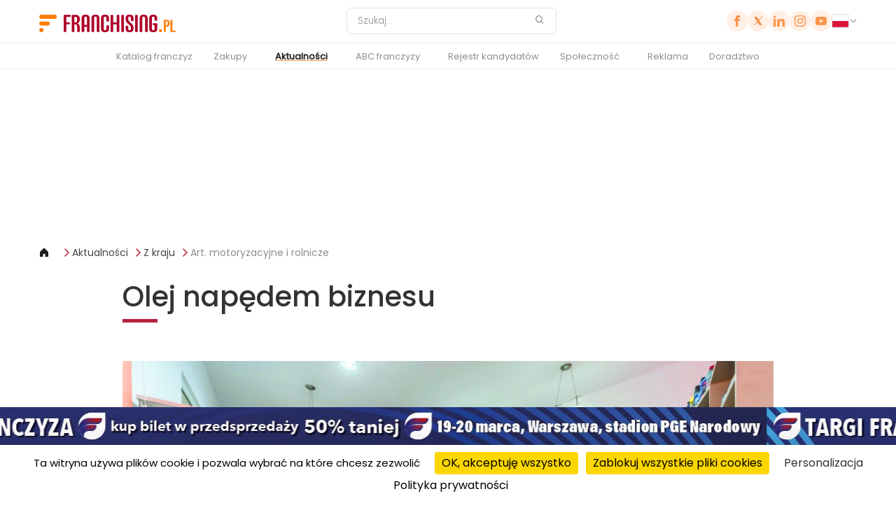

--- FILE ---
content_type: text/html; charset=UTF-8
request_url: https://franchising.pl/artykul/12462/olej-napedem-biznesu/
body_size: 12309
content:

<!DOCTYPE html>
<html
	lang="pl"
	class="lang-pl"
	data-domain="franchising.pl"
	data-country="pl"
	data-privacy="/polityka-prywatnosci/"
	data-ga4="G-JZYC2TNC0E"
	data-fbpixel="2001778923255394"
	data-gtm="GTM-5RQG72N">
<head>
	<meta charset="UTF-8">
	<meta name="viewport" content="width=device-width, initial-scale=1.0">
	<title>Olej napędem biznesu - Franchising.pl - franczyza, pomysł na własny biznes</title>
	<meta name="description" content="Inwestycja w sklep LucArt Automotive to 80 tys. zł. Jak szybko może się zwrócić? - Franchising.pl - franczyza, współpraca partnerska, agencja, firma, własny biznes" />
	<meta name="google-signin-client_id" content="835400521528-a9m616176eq8lf3lhlpnn82iebhne4rh.apps.googleusercontent.com">
	<meta name="robots" content="index, follow" />
	<meta http-equiv="reply-to" content="redakcja@franchising.pl" />
	<meta name="language" content="pl" />
	<meta name="rating" content="general" />
	<meta name="abstract" content="Franczyza i franchising - portal pomysłów na własny biznes" />
	<meta name="classification" content="Biznes i ekonomia" />
	<meta name="google-signin-client_id" content="835400521528-dp7a8m3juphqmvai5h6rfoq2i0qvga5l.apps.googleusercontent.com">
	<!-- FB -->
	<meta property="og:title" content="Olej napędem biznesu" />
	<meta property="og:type" content="article" />
	<meta property="og:url" content="https://franchising.pl/artykul/12462/olej-napedem-biznesu/" />
	<meta property="og:site_name" content="Franchising.pl" />
	<meta property="og:image" content="https://img.franchising.pl/pl/288/f7a/123.jpg" />
	<meta property="og:description" content="Inwestycja w sklep LucArt Automotive to 80 tys. zł. Jak szybko może się zwrócić? - Franchising.pl - franczyza, współpraca partnerska, agencja, firma, własny biznes" />
	<!-- Mobile Metas -->
	<meta name="viewport" content="width=device-width, minimum-scale=1.0, maximum-scale=1.0, user-scalable=no">
	<link rel="canonical" href="https://franchising.pl/artykul/12462/olej-napedem-biznesu/" />
	<!-- Favicon -->
	<link rel="shortcut icon" href="https://franchising.pl/img/favicon.ico" type="image/x-icon" />
	<link rel="apple-touch-icon" href="https://franchising.pl/img/apple-touch-icon.png">
	<!-- Atom feed -->
	<link rel="alternate" type="application/atom+xml" title="franchising.pl" href="https://franchising.pl/feed/" />
	<link rel="stylesheet" href="/assets/css/main.css?version=0.88553800 1769304901">
	<link rel="stylesheet" href="/assets/js/vendor/tarteaucitron/css/tarteaucitron.min.css">
</head>
<body dir="ltr" class="lang-pl">
	<header class="header">

	<div class="header__top">
		<div class="container">

			<div class="header__logo">
				<a href="/">
					<img src="/assets/images/logo.pl.svg" width="197" height="25" alt="Franchising.pl">
				</a>
			</div>

								<form class="header__search" action="/wyszukiwarka/" method="get">
					<input
						type="search"
						id="headerSearch"
						name="q"
						value=""
						placeholder="Szukaj..."
						aria-label="Szukaj"
					>
					<button type="submit" aria-label="Szukaj">
						<img src="/assets/icons/search.svg" alt="Szukaj">
					</button>
				</form>

			<div class="header__right">
				<div class="header__social">
											<a href="https://www.facebook.com/Franchising.pl.portal"><img src="/assets/icons/facebook.svg" alt="Facebook '"></a>
											<a href="https://x.com/FranchisingPL"><img src="/assets/icons/x.svg" alt="X '"></a>
											<a href="https://www.linkedin.com/company/franchisingpl"><img src="/assets/icons/linkedin.svg" alt="LinkedIn '"></a>
											<a href="https://www.instagram.com/franchising.pl"><img src="/assets/icons/instagram.svg" alt="Instagram '"></a>
											<a href="https://www.youtube.com/@Franchising-PL"><img src="/assets/icons/youtube.svg" alt="YouTube '"></a>
								</div>
								<div class="header__cart header__cart--desktop is-hidden">
					<a href="/koszyk/" aria-label="Shopping cart">
						<img src="/assets/icons/cart.svg" alt="Cart">
						<span class="header__cart-count"><span data-cart-count>0</span></span>
					</a>
				</div>
				<div class="country-selector">
										<button type="button" class="toggle-button">
						<img src="/assets/icons/flags/pl.svg" alt="Poland Flag">
						<img src="/assets/icons/chevron_down.svg" alt="Chevron Icon" class="chevron-icon">
					</button>

						<div class="dropdown">
							<input type="text" class="country-search" id="countrySearch" name="country_search" placeholder="Szukaj...">
							<ul class="country-list">
														<li data-country="Bosna i Hercegovina  Bosnia and Hercegovina ">
									<a href="https://franchising.ba" target="_blank" rel="noopener">
										<img src="/assets/icons/flags/ba.svg" alt="Bosna i Hercegovina  Flag">
										<div class="country-name">
											<span class="en">Bosna i Hercegovina</span>
											<span class="local">Bosnia and Hercegovina</span>
										</div>
									</a>
								</li>
														<li data-country="Česká republika  Czech Republic ">
									<a href="https://franchising.cz" target="_blank" rel="noopener">
										<img src="/assets/icons/flags/cz.svg" alt="Česká republika  Flag">
										<div class="country-name">
											<span class="en">Česká republika</span>
											<span class="local">Czech Republic</span>
										</div>
									</a>
								</li>
														<li data-country="Europe (in English)  Europe (in English) ">
									<a href="https://franchising.eu" target="_blank" rel="noopener">
										<img src="/assets/icons/flags/eu.svg" alt="Europe (in English)  Flag">
										<div class="country-name">
											<span class="en">Europe (in English)</span>
											<span class="local">Europe (in English)</span>
										</div>
									</a>
								</li>
														<li data-country="Hrvatska  Croatia ">
									<a href="https://franchising.hr" target="_blank" rel="noopener">
										<img src="/assets/icons/flags/hr.svg" alt="Hrvatska  Flag">
										<div class="country-name">
											<span class="en">Hrvatska</span>
											<span class="local">Croatia</span>
										</div>
									</a>
								</li>
														<li data-country="Italia  Italy ">
									<a href="https://start-franchising.it" target="_blank" rel="noopener">
										<img src="/assets/icons/flags/it.svg" alt="Italia  Flag">
										<div class="country-name">
											<span class="en">Italia</span>
											<span class="local">Italy</span>
										</div>
									</a>
								</li>
														<li data-country="Latvia  Latvia ">
									<a href="https://franchiseinfo.lv" target="_blank" rel="noopener">
										<img src="/assets/icons/flags/lv.svg" alt="Latvia  Flag">
										<div class="country-name">
											<span class="en">Latvia</span>
											<span class="local">Latvia</span>
										</div>
									</a>
								</li>
														<li data-country="Lietuva  Lithuania ">
									<a href="https://franchiseinfo.lt" target="_blank" rel="noopener">
										<img src="/assets/icons/flags/lt.svg" alt="Lietuva  Flag">
										<div class="country-name">
											<span class="en">Lietuva</span>
											<span class="local">Lithuania</span>
										</div>
									</a>
								</li>
														<li data-country="Magyarország  Hungary ">
									<a href="https://franchising.hu" target="_blank" rel="noopener">
										<img src="/assets/icons/flags/hu.svg" alt="Magyarország  Flag">
										<div class="country-name">
											<span class="en">Magyarország</span>
											<span class="local">Hungary</span>
										</div>
									</a>
								</li>
														<li data-country="Polska  Poland ">
									<a href="https://franchising.pl" target="_blank" rel="noopener">
										<img src="/assets/icons/flags/pl.svg" alt="Polska  Flag">
										<div class="country-name">
											<span class="en">Polska</span>
											<span class="local">Poland</span>
										</div>
									</a>
								</li>
														<li data-country="România  Romania ">
									<a href="https://franchising.info.ro" target="_blank" rel="noopener">
										<img src="/assets/icons/flags/ro.svg" alt="România  Flag">
										<div class="country-name">
											<span class="en">România</span>
											<span class="local">Romania</span>
										</div>
									</a>
								</li>
														<li data-country="Slovenija  Slovenia ">
									<a href="https://franchising.si" target="_blank" rel="noopener">
										<img src="/assets/icons/flags/si.svg" alt="Slovenija  Flag">
										<div class="country-name">
											<span class="en">Slovenija</span>
											<span class="local">Slovenia</span>
										</div>
									</a>
								</li>
														<li data-country="Slovensko  Slovakia ">
									<a href="https://franchising.sk" target="_blank" rel="noopener">
										<img src="/assets/icons/flags/sk.svg" alt="Slovensko  Flag">
										<div class="country-name">
											<span class="en">Slovensko</span>
											<span class="local">Slovakia</span>
										</div>
									</a>
								</li>
														<li data-country="Srbija  Serbia ">
									<a href="https://franchising.rs" target="_blank" rel="noopener">
										<img src="/assets/icons/flags/rs.svg" alt="Srbija  Flag">
										<div class="country-name">
											<span class="en">Srbija</span>
											<span class="local">Serbia</span>
										</div>
									</a>
								</li>
														<li data-country="Türkiye  Turkey ">
									<a href="https://franchising.market" target="_blank" rel="noopener">
										<img src="/assets/icons/flags/tr.svg" alt="Türkiye  Flag">
										<div class="country-name">
											<span class="en">Türkiye</span>
											<span class="local">Turkey</span>
										</div>
									</a>
								</li>
														<li data-country="Македонија  Macedonia ">
									<a href="https://franchising.mk" target="_blank" rel="noopener">
										<img src="/assets/icons/flags/mk.svg" alt="Македонија  Flag">
										<div class="country-name">
											<span class="en">Македонија</span>
											<span class="local">Macedonia</span>
										</div>
									</a>
								</li>
														<li data-country="Украина (русский)  Ukraine (in Russian) ">
									<a href="https://ru.franchising.ua" target="_blank" rel="noopener">
										<img src="/assets/icons/flags/ua.svg" alt="Украина (русский)  Flag">
										<div class="country-name">
											<span class="en">Украина (русский)</span>
											<span class="local">Ukraine (in Russian)</span>
										</div>
									</a>
								</li>
														<li data-country="Україна (по-українськи)  Ukraine (in Ukrainian) ">
									<a href="https://franchising.ua" target="_blank" rel="noopener">
										<img src="/assets/icons/flags/ua.svg" alt="Україна (по-українськи)  Flag">
										<div class="country-name">
											<span class="en">Україна (по-українськи)</span>
											<span class="local">Ukraine (in Ukrainian)</span>
										</div>
									</a>
								</li>
														<li data-country="الأردن  Jordan ">
									<a href="https://franchisingjo.com" target="_blank" rel="noopener">
										<img src="/assets/icons/flags/jo.svg" alt="الأردن  Flag">
										<div class="country-name">
											<span class="en">الأردن</span>
											<span class="local">Jordan</span>
										</div>
									</a>
								</li>
														<li data-country="الإمارات  United Arab Emirates ">
									<a href="https://franchisingae.com" target="_blank" rel="noopener">
										<img src="/assets/icons/flags/ae.svg" alt="الإمارات  Flag">
										<div class="country-name">
											<span class="en">الإمارات</span>
											<span class="local">United Arab Emirates</span>
										</div>
									</a>
								</li>
														<li data-country="البحرين  Bahrain ">
									<a href="https://franchisingbh.com" target="_blank" rel="noopener">
										<img src="/assets/icons/flags/bh.svg" alt="البحرين  Flag">
										<div class="country-name">
											<span class="en">البحرين</span>
											<span class="local">Bahrain</span>
										</div>
									</a>
								</li>
														<li data-country="الجزائر  Algeria ">
									<a href="https://franchisingdz.com" target="_blank" rel="noopener">
										<img src="/assets/icons/flags/dz.svg" alt="الجزائر  Flag">
										<div class="country-name">
											<span class="en">الجزائر</span>
											<span class="local">Algeria</span>
										</div>
									</a>
								</li>
														<li data-country="السعودية  Saudi Arabia ">
									<a href="https://franchising.sa" target="_blank" rel="noopener">
										<img src="/assets/icons/flags/sa.svg" alt="السعودية  Flag">
										<div class="country-name">
											<span class="en">السعودية</span>
											<span class="local">Saudi Arabia</span>
										</div>
									</a>
								</li>
														<li data-country="العـراق  Iraq ">
									<a href="https://franchisingiq.co" target="_blank" rel="noopener">
										<img src="/assets/icons/flags/iq.svg" alt="العـراق  Flag">
										<div class="country-name">
											<span class="en">العـراق</span>
											<span class="local">Iraq</span>
										</div>
									</a>
								</li>
														<li data-country="الكويت  Kuwait ">
									<a href="https://franchisingkw.com" target="_blank" rel="noopener">
										<img src="/assets/icons/flags/kw.svg" alt="الكويت  Flag">
										<div class="country-name">
											<span class="en">الكويت</span>
											<span class="local">Kuwait</span>
										</div>
									</a>
								</li>
														<li data-country="المغرب  Morocco ">
									<a href="https://franchisingma.com" target="_blank" rel="noopener">
										<img src="/assets/icons/flags/ma.svg" alt="المغرب  Flag">
										<div class="country-name">
											<span class="en">المغرب</span>
											<span class="local">Morocco</span>
										</div>
									</a>
								</li>
														<li data-country="تونس  Tunisia ">
									<a href="https://franchisingtn.com" target="_blank" rel="noopener">
										<img src="/assets/icons/flags/tn.svg" alt="تونس  Flag">
										<div class="country-name">
											<span class="en">تونس</span>
											<span class="local">Tunisia</span>
										</div>
									</a>
								</li>
														<li data-country="عُمَان  Oman ">
									<a href="https://franchisingom.com" target="_blank" rel="noopener">
										<img src="/assets/icons/flags/om.svg" alt="عُمَان  Flag">
										<div class="country-name">
											<span class="en">عُمَان</span>
											<span class="local">Oman</span>
										</div>
									</a>
								</li>
														<li data-country="قـطـر  Qatar ">
									<a href="https://franchisingqa.com" target="_blank" rel="noopener">
										<img src="/assets/icons/flags/qa.svg" alt="قـطـر  Flag">
										<div class="country-name">
											<span class="en">قـطـر</span>
											<span class="local">Qatar</span>
										</div>
									</a>
								</li>
														<li data-country="مصر  Egypt ">
									<a href="https://franchisingeg.com" target="_blank" rel="noopener">
										<img src="/assets/icons/flags/eg.svg" alt="مصر  Flag">
										<div class="country-name">
											<span class="en">مصر</span>
											<span class="local">Egypt</span>
										</div>
									</a>
								</li>
												</ul>
					</div>
				</div>
			</div>
		</div>
		<!-- Hamburger Button -->
		<div class="hamburger" id="hamburger" aria-label="Toggle navigation">
			<div class="line"></div>
			<div class="line"></div>
			<div class="line"></div>
		</div>
		<div class="header__cart header__cart--mobile is-hidden">
			<a href="/koszyk/" aria-label="Shopping cart">
				<img src="/assets/icons/cart.svg" alt="Cart">
				<span class="header__cart-count"><span data-cart-count>0</span></span>
			</a>
		</div>
	</div>

	<div class="header__nav">
		<div class="container">	
			<nav id="nav-menu">
					<ul class="menu"><li><a href="/katalog/">Katalog franczyz</a></li><li class="has-submenu"><a href="/zakupy/">Zakupy</a><ul class="submenu"><li><a href="/zakupy/czasopisma/">Własny Biznes FRANCHISING</a></li><li><a href="/zakupy/ksiazki/">Książki</a></li><li><a href="/zakupy/wydarzenia/">Szkolenia i targi</a></li><li><a href="/zakupy/#terms">Zasady i warunki zakupów</a></li></ul></li><li class="has-submenu active"><a class="active" href="/aktualnosci/">Aktualności</a><ul class="submenu"><li class="active"><a class="active" href="/aktualnosci/z-kraju/">Z kraju</a></li><li><a href="/aktualnosci/ze-swiata/">Ze świata</a></li><li><a href="/aktualnosci/pytanie-tygodnia/">Pytanie tygodnia</a></li><li><a href="/aktualnosci/wydarzenia/">Wydarzenia</a></li><li><a href="/aktualnosci/pof/">Polska Organizacja Franczyzodawców</a></li><li><a href="/firma/">Firma (filmy o biznesie)</a></li><li><a href="/moja-firma/moj-franchising/">Mój franchising</a></li><li><a href="/moja-firma/">Moja firma</a></li><li><a href="/moja-firma/vip/">VIP ma firmę</a></li><li><a href="/pomysl-biznes/">Pomysł na biznes</a></li></ul></li><li class="has-submenu"><a href="/abc-franczyzy/">ABC franczyzy</a><ul class="submenu"><li><a href="/abc-franczyzy/podstawy-franczyzy/">Podstawy</a></li><li><a href="/abc-franczyzy/franczyzobiorca/">Dla franczyzobiorcy</a></li><li><a href="/abc-franczyzy/franczyzodawca/">Dla franczyzodawcy</a></li><li><a href="/abc-franczyzy/umowa-franczyzy/">Umowa franczyzy</a></li><li><a href="/abc-firma/">ABC własnej firmy</a></li></ul></li><li><a href="/rejestr-kandydatow/">Rejestr kandydatów</a></li><li class="has-submenu"><a href="/spolecznosc/">Społeczność</a><ul class="submenu"><li><a href="/#newsletterEmail">Newsletter</a></li><li><a href="https://franczyza.pl">Targi Franczyza</a></li><li><a href="/artykul/1306/roczna-subskrypcja-promocyjnej-cenie/">Własny Biznes FRANCHISING</a></li><li><a href="/artykul/6056/szkolenia-franczyzy/">Akademia Franczyzy</a></li><li><a href="/marketing/">Marketing</a></li><li><a href="/kontakt/">Kontakt</a></li></ul></li><li><a href="/reklama/">Reklama</a></li><li><a href="/doradztwo/">Doradztwo</a></li></ul>				<div class="mobile-country-slot"></div>
			</nav>
		</div>
	</div>
</header>
	<main>
		<div class="container">
	<div class="banner" data-banner-id="755" data-banner-link="https://franczyza.pl/" data-banner-link-type="external" data-banner-new-window="1">
		<div id='banner-755' class='iframe-container iframe-container-top banner banner--zip mb-md' data-link='https://franczyza.pl/' data-link-type='external' data-country='pl' data-window='1'><iframe id='iframe-755' src='/tmp/477_b5c_targi_franczyza_2026_pge_narodowy_zip/TargiFranczyza2026-PGE-TopBaner.html' scrolling='no' seamless='seamless'></iframe></div>	</div>
</div>
<div class="container">
	<div class="page__breadcrumbs">
    <a href="/"><img src="/assets/icons/home.svg" alt="home" /></a>
                <a href="/aktualnosci/">Aktualności</a>
                <a href="/aktualnosci/z-kraju/">Z kraju</a>
                <a href="/artykuly/6/art-motoryzacyjne-rolnicze/">Art. motoryzacyjne i rolnicze</a>
    </div>
</div>
<div class="container-80">
	<div class="article-page">
		<div class="article-header">
			<h1 class="article-title">Olej napędem biznesu</h1>
		</div>

			<div class="article-image-gallery">
		<img src="https://img.franchising.pl/pl/288/f7a/123.jpg" alt="Inwestycja w towar" class="lazyload " data-sizes="auto" width="1600"  />		<!-- <img src="/assets/images/article-gallery.png" alt="article Image"> -->
				
		<button class="action__button--orange-bordered gallery-open">
			więcej zdjęć w galerii			<img class="action__button-icon" src="/assets/icons/arrow-circle-broken-right.svg" alt="Arrow">
		</button>

		</div>

	<div class="gallery-overlay">
		<div class="gallery-content">
			<div class="gallery-image-wrapper">
				<img class="gallery-image" src="" alt="Gallery Image">
				<div class="gallery-counter">1/2</div> <!-- Image Counter -->
			</div>

			<!-- Controls for mobile -->
			<div class="gallery-controls">
				<button class="gallery-prev">
					<img src="/assets/icons/gallery_left.svg" alt="Previous">
				</button>
				<button class="gallery-next">
					<img src="/assets/icons/gallery_right.svg" alt="Next">
				</button>
			</div>

			<!-- Close button -->
			<button class="gallery-close">
				<img src="/assets/icons/close.svg" alt="Close">
			</button>
		</div>
	</div>

			<!-- Hidden image paths -->
		<div class="gallery-thumbnails" style="display: none;">
		<img data-src="https://img.franchising.pl/pl/288/f7a/123.jpg" alt="Inwestycja w towar" class="lazyload " data-sizes="auto" width="1600"  />				<!-- <img data-src=""> -->
				
		<img data-src="https://img.franchising.pl/pl/1f6/aaf/dsc_1031_a.jpg" alt="Łukasz Kłosowski, współwłaściciel LucArt Automotive:" class="lazyload forceVertical" data-sizes="auto" width="803"  />				<!-- <img data-src=""> -->
				
				</div>

		<div class="article-date-intro">
					<span class="article-date">29.08.2022</span>
					<p>Inwestycja w sklep LucArt Automotive to 80 tys. zł. Jak szybko może się zwrócić?</p>
		</div>
			<p>LucArt Automotive to największy importer olejów samochodowych w Polsce. Zaopatruje w ten produkt hurtownie, serwisy i sklepy, prowadząc też sprzedaż dla klientów indywidualnych. Poza olejami w ofercie znajdują się filtry, akumulatory i różne części do aut, i nie tylko aut.</p>

<p>– Początkowo można było u nas znaleźć środki smarne, nawet do kosiarek ogrodowych. Teraz asortyment rozszerzył się o akcesoria do większości samochodów osobowych, ciężarowych, motocykli, a nawet skuterów – mówi Łukasz Kłosowski, współwłaściciel LucArt Automotive.</p>

<p>W chwili obecnej marka posiada już szesnaście sklepów franczyzowych oraz sześć własnych, głównie na Śląsku, ale prowadzi działalność na terenie całej Polski.</p>

<h2>Niewygórowane wymagania</h2>

<p>Każdy może stać się częścią tego biznesu. Nie trzeba mieć doświadczenia, ale pasja motoryzacyjna jest mile widziana. Co jeszcze poza pasją? Oczywiście, pieniądze.</p>

<p>– Inwestor musi posiadać środki na przygotowanie lokalu pod rozpoczęcie działalności, na wyposażenie punktu oraz zatowarowanie, co zwykle zamyka się w łącznej kwocie około 80 tys. zł. brutto – szacuje Łukasz Kłosowski.</p>

<p>Aż 80 proc. kosztów stanowi towar zakupiony w ramach asortymentu.</p>

<p>– Towar jest najcenniejszym wkładem, ponieważ się nie zmarnuje. Jest na tyle chodliwy, że łatwo go odsprzedać i to nawet po wyższej cenie, z uwagi na panującą inflację – twierdzi Łukasz Kłosowski.</p>

<p>Sieć nie stawia przed nowymi partnerami wygórowanych wymagań. Aby zacząć, trzeba tylko założyć działalność gospodarczą i zapewnić sobie lokal (własny lub wynajęty) o minimalnej powierzchni 50 m2.</p>

<h2>Pilnować sprzedaży</h2>

<p>Sieć w większości zadań wspomoże, nawet wyręczy, franczyzobiorcę. Wyszkoli sprzedawców, wskaże produkty do umieszczenia w ofercie sprzedażowej, wprowadzi nowe towary na półkę oraz zadba o pozyskanie klientów.</p>

<p>– Nasz partner franczyzowy tak naprawdę ma za zadanie jedynie obsługiwać kupujących – mówi współwłaściciel LucArt Automotive.</p>

<p>Utrzymanie biznesu to koszt w okolicach kilku tysięcy złotych. Poza czynszem, rachunkami i pensjami pracowników, sieć nie obciąża franczyzobiorcy dodatkowymi kosztami, np. w postaci procentowego dzielenia się zyskiem od obrotu.</p>

<p>– Nie zmuszamy partnerów do realizacji planów finansowych, nie obciążamy ich dodatkowym stresem. Staramy się rozwijać sprzedaż dla wspólnego dobra i to jest nasz wiodący cel – zapewnia Łukasz Kłosowski.</p>

<p>Ile można zarobić? Wiele zależy od wykorzystania potencjału optymalnej lokalizacji. Dochód z takiego punktu można szacować na poziomie kilku-, kilkunastu tysięcy złotych. Inwestycja zwraca się zwykle po półtora roku.</p>

<p>– To czas niezbędny do rozwinięcia skrzydeł – dopowiada Łukasz Kłosowski.</p>

<h2>Znana marka pomaga</h2>

<p>Partnerzy, którzy weszli w biznes z LucArt Automotive, cenią sobie fakt, że franczyza rzeczywiście pomaga im złapać wiatr w żagle.</p>

<p>– Od początku współpraca układa się niemal wzorowo. Z każdym miesiącem przybywa klientów – mówi Sylwester Gancarz, właściciel sklepu w Rzeszowie.</p>

<p>Ważny wsparciem dla przedsiębiorców jest rozpoznawalność marki. Nie sprzedają produktów w ciemno.</p>

<p>– Dzięki sprawdzonemu systemowi współpracy od pierwszego dnia mogłem zająć się sprzedażą pod logo, które klienci już znali i którego poszukiwali na rynku – przyznaje Mateusz Górecki z oddziału w Gliwicach.</p>

<p>Michał Peksa uruchomił dwa punkty LucArt Automotive w Katowicach. Początkowo nie był przekonany, czy to biznes dla niego. Wcześniejsza firma nie przyniosła mu spodziewanych zysków.</p>

<p>– Z perspektywy czasu żałuję jedynie, że tak długo się wahałem. Współpraca z LucArt przebiega gładko, praktycznie jakbym prowadził firmę rodzinną – zapewnia Michał Peksa.</p>

<p> </p>

<h2>WIZYTÓWKA LUCART AUTOMOTIVE</h2>

<p>Sieć wyspecjalizowanych punktów motoryzacyjnych, zajmujących się dystrybucją i sprzedażą części do samochodów.</p>

<ul class="square">
	<li>Koszt inwestycji: <b>80 tys.</b> zł</li>
	<li>Liczba wszystkich punktów: <b>22</b>, w tym <b>6</b> własnych i <b>16</b> franczyzowych</li>
</ul>			<div class="authors-grid">
						<div class="author-info-container">
					<div class="author-info">
						<div class="author-photo">
							<img src="https://img.franchising.pl/pl/5ac/fd9/wojciechowski-konrad.jpg" alt="Konrad Wojciechowski" class="lazyload forceVertical" data-sizes="auto" width="450"  />						</div>
						<div class="author-contacts">
							<div class="article-header-title">Autor</div>
							<div class="author-name">Konrad Wojciechowski</div>
							<div class="author-position">dziennikarz</div>
							<div class="author-social">
															<a href="mailto:kwojciechowski@franchising.pl" target="_blank" rel="noopener noreferrer">
										<img src="/assets/icons/email.svg" alt="Email">
									</a>
													</div>
						</div>
					</div>
				</div>
				</div>
		</div>
</div>
<div
    class="cart-confirmation-modal"
    data-cart-modal
    data-shop-url="/zakupy/"
    data-cart-url="/koszyk/"
>
    <div class="cart-modal-content">
        <button class="close-btn" aria-label="Close">&times;</button>

        <h2 class="modal-title" data-cart-field="headline">Koszyk zakupów</h2>
        <p class="modal-subtitle" data-cart-field="status">Produkt został dodany do Twojego koszyka zakupów</p>

        <div class="modal-product-info">
            <div class="product-thumb">
                <img data-cart-field="image" src="/assets/images/magazine-01.jpg" alt="Magazine cover" />
            </div>
            <div class="product-text">
                <strong data-cart-field="title"></strong>
                <p data-cart-field="subtitle"></p>
                <div class="product-price" data-cart-field="price"></div>
            </div>
        </div>

        <div class="modal-actions">
            <button type="button" class="action__button--orange-bordered" data-cart-action="browse">
                Zobacz inne pozycje w ofercie <img class="action__button-icon" src="/assets/icons/arrow-circle-broken-right.svg" alt="Arrow">
            </button>
            <button type="button" class="action__button--orange-background" data-cart-action="checkout">
                Przejdź do płatności <img class="action__button-icon" src="/assets/icons/arrow-circle-broken-right.svg" alt="Arrow">
            </button>
        </div>
    </div>
</div>

<div
    class="cart-confirmation-modal cart-pdf-modal"
    data-pdf-modal
    data-pdf-processing="Processing..."
    data-pdf-email-error="Please enter a valid email"
    data-pdf-error-generic="Unable to subscribe right now."
    aria-hidden="true"
    role="dialog"
    aria-modal="true"
>
    <div class="cart-modal-content">
        <button class="close-btn" data-pdf-cancel aria-label="Zamknij">&times;</button>

        <h2 class="modal-title">Pobierz darmowy PDF</h2>
        <div class="modal-subtitle">
            <p>Dziękujemy za zainteresowanie naszymi publikacjami. Ponieważ interesujesz się tematyką franczyzy, polecamy Ci subskrybcję naszego newslettera. Będziesz otrzymywał na swój email informacje o wydarzeniach na rynku franczyzy w Polsce.</p>
        </div>

        <form
            class="form-container cart-pdf-form form-container-nerrow"
            id="cartPdfNewsletter"
            method="post"
            action="/form/newsletter/"
            novalidate
        >
            <div class="input-wrapper">
                <input
                    type="email"
                    id="pdfNewsletter"
                    name="newsletterEmail"
                    class="required mt-20"
                    placeholder="Twój e-mail"
                    data-pdf-email
                >
                <div class="field-error-inline" data-pdf-error></div>
            </div>
            <div class="check_it">
                <label for="hon_cap_pdf_newsletter"></label>
                <input id="hon_cap_pdf_newsletter" name="hon_cap_newsletter" type="text" tabindex="-1" autocomplete="off" aria-hidden="true">
            </div>
            <div class="form-status" data-pdf-status></div>
        </form>

        <div class="modal-actions">
            <button type="button" class="action__button--orange-bordered" data-pdf-subscribe>
                Pobierz PDF i zamów newsletter            </button>
            <button type="button" class="action__button--orange-background" data-pdf-confirm>
                Pobierz darmowy PDF            </button>
        </div>
    </div>
</div>
<div
    class="cart-confirmation-modal cart-remove-modal"
    data-remove-modal
    aria-hidden="true"
    role="dialog"
    aria-modal="true"
>
    <div class="cart-modal-content">
        <button class="close-btn" data-remove-cancel aria-label="Zamknij">&times;</button>

        <h2 class="modal-title">Koszyk zakupów</h2>
        <p class="modal-subtitle">Czy na pewno chcesz usunąć ten produkt? </p>

        <div class="modal-actions">
            <button type="button" class="action__button--orange-bordered" data-remove-cancel>
                Anuluj            </button>
            <button type="button" class="action__button--orange-background" data-remove-confirm>
                Usuń            </button>
        </div>
    </div>
</div>
<div class="franchises">
    <div class="container">
        <h2>ZOBACZ W KATALOGU</h2>

        <div class="franchise-grid-unified">
				<a class="premium" href="/franczyza/1302/lucart/">
				<div class="franchise-featured">
						<div class="logo-container">
						<img src="https://img.franchising.pl/pl/299/10e/lucart-logo.jpg" alt="LucArt" class="lazyload " data-sizes="auto" width="490"  />					</div>
						<div class="info">
						<h3>LucArt</h3>
						<p>Sklepy i mobilne serwisy motoryzacyjne</p>
						<div class="price">
							<img src="/assets/icons/investment.svg" alt="Price icon">
							<span>5 300 zł</span>
						</div>
					</div>
				</div>
			</a>
	        </div>
    </div>
</div><section class="section margin-b0">
	<div class="franchises">
	<div class="container">
		<h2>Wyróżnione franczyzy</h2>
		<div class="franchise-grid-unified">
			<a class="premium" href="/franczyza/230/kurcze-pieczone/">
				<div class="franchise-featured">
					<div class="logo-container">
						<img src="https://img.franchising.pl/pl/9d7/c1f/logo-kurcze-pieczone.png" alt="Kurcze Pieczone" class="lazyload " data-sizes="auto"   />					</div>
					<div class="info">
						<h3>Kurcze Pieczone</h3>
						<p>Punkty gastronomiczne z daniami z drobiu</p>
						<div class="price">
							<img src="/assets/icons/investment.svg" alt="Price icon">
							<span>30 000 zł</span>
						</div>
					</div>
				</div>
			</a>
			<a class="premium" href="/franczyza/2398/costa-coffee/">
				<div class="franchise-featured">
					<div class="logo-container">
						<img src="https://img.franchising.pl/pl/3f2/290/costacoffee-logo-costared-cmyk.png" alt="Costa Coffee" class="lazyload " data-sizes="auto"   />					</div>
					<div class="info">
						<h3>Costa Coffee</h3>
						<p>Kawiarnie</p>
						<div class="price">
							<img src="/assets/icons/investment.svg" alt="Price icon">
							<span>600 000 zł</span>
						</div>
					</div>
				</div>
			</a>
			<a class="premium" href="/franczyza/571/yasumi-instytut-zdrowia-urody/">
				<div class="franchise-featured">
					<div class="logo-container">
						<img src="https://img.franchising.pl/pl/87c/f20/yasumi.png" alt="Yasumi Instytut Zdrowia i Urody" class="lazyload " data-sizes="auto"   />					</div>
					<div class="info">
						<h3>Yasumi Instytut Zdrowia i Urody</h3>
						<p>Gabinety kosmetyczne, hotele i obiekty SPA</p>
						<div class="price">
							<img src="/assets/icons/investment.svg" alt="Price icon">
							<span>200 000 zł</span>
						</div>
					</div>
				</div>
			</a>
			<a class="premium" href="/franczyza/1689/xtreme-fitness-gyms/">
				<div class="franchise-featured">
					<div class="logo-container">
						<img src="https://img.franchising.pl/pl/a2a/e96/logo_xfg_franchise_vector.png" alt="Xtreme Fitness Gyms" class="lazyload " data-sizes="auto"   />					</div>
					<div class="info">
						<h3>Xtreme Fitness Gyms</h3>
						<p>Kluby fitness/siłownie</p>
						<div class="price">
							<img src="/assets/icons/investment.svg" alt="Price icon">
							<span>450 000 zł</span>
						</div>
					</div>
				</div>
			</a>
			<a class="premium" href="/franczyza/1938/santander/">
				<div class="franchise-featured">
					<div class="logo-container">
						<img src="https://img.franchising.pl/pl/ddd/2f1/santander_logo.jpg" alt="Santander" class="lazyload " data-sizes="auto"   />					</div>
					<div class="info">
						<h3>Santander</h3>
						<p>Placówki bankowe</p>
						<div class="price">
							<img src="/assets/icons/investment.svg" alt="Price icon">
							<span>25 000 zł</span>
						</div>
					</div>
				</div>
			</a>
			<a class="premium" href="/franczyza/631/zabka/">
				<div class="franchise-featured">
					<div class="logo-container">
						<img src="https://img.franchising.pl/pl/7e3/13e/zabka-logo.png" alt="Żabka" class="lazyload " data-sizes="auto"   />					</div>
					<div class="info">
						<h3>Żabka</h3>
						<p>Sklepy typu convenience</p>
						<div class="price">
							<img src="/assets/icons/investment.svg" alt="Price icon">
							<span>5 000 zł</span>
						</div>
					</div>
				</div>
			</a>
			<a class="premium" href="/franczyza/400/carrefour/">
				<div class="franchise-featured">
					<div class="logo-container">
						<img src="https://img.franchising.pl/pl/edc/8cd/carrefour.png" alt="Carrefour" class="lazyload " data-sizes="auto"   />					</div>
					<div class="info">
						<h3>Carrefour</h3>
						<p>Sklepy convenience, minimarkety, supermarkety</p>
						<div class="price">
							<img src="/assets/icons/investment.svg" alt="Price icon">
							<span>100 000 zł</span>
						</div>
					</div>
				</div>
			</a>
			<a href="/franczyza/1655/so-coffee/">
				<div class="franchise-item">
					<div class="logo-container">
						<img src="https://img.franchising.pl/pl/4b5/e6a/so-coffee.png" alt="So Coffee" class="lazyload " data-sizes="auto"   />					</div>
					<div class="info">
						<h3>So Coffee</h3>
						<p>Kawiarnie</p>
						<div class="price">
							<img src="/assets/icons/investment.svg" alt="Price icon">
							<span>600 000 zł</span>
						</div>
					</div>
				</div>
			</a>
			<a href="/franczyza/728/ddd-dobre-dla-domu/">
				<div class="franchise-item">
					<div class="logo-container">
						<img src="https://img.franchising.pl/pl/00a/d00/ddd-logo.png" alt="DDD Dobre Dla Domu" class="lazyload " data-sizes="auto"   />					</div>
					<div class="info">
						<h3>DDD Dobre Dla Domu</h3>
						<p>Sklepy z podłogami i drzwiami</p>
						<div class="price">
							<img src="/assets/icons/investment.svg" alt="Price icon">
							<span>65 000 zł</span>
						</div>
					</div>
				</div>
			</a>
		</div>

		<div class="franchise-actions">
			<a href="/katalog/wszystkie/" class="action__button--orange-bordered">
				POKAŻ WSZYSTKIE (233)
				<img class="action__button-icon" src="/assets/icons/arrow-circle-broken-right.svg" alt="Arrow">
			</a>
			<a href="/katalog/franczyzowe/" class="action__button--orange-bordered">
				FRANCZYZOWE (215)
				<img class="action__button-icon" src="/assets/icons/arrow-circle-broken-right.svg" alt="Arrow">
			</a>
			<a href="/katalog/partnerskie/" class="action__button--orange-bordered">
				PARTNERSKIE (14)
				<img class="action__button-icon" src="/assets/icons/arrow-circle-broken-right.svg" alt="Arrow">
			</a>
			<a href="/katalog/master/" class="action__button--orange-bordered">
				LICENCJE MASTER (4)
				<img class="action__button-icon" src="/assets/icons/arrow-circle-broken-right.svg" alt="Arrow">
			</a>
		</div>
	</div>
</div>
</section>
<div class="franchises mt-50 mb-50">
    <div class="container">
        <div class="brands-header display-flex">
			<h2>Inne koncepty z branży art. motoryzacyjne i rolnicze</h2>
		</div>
        <div class="franchise-grid-unified">
          
            <a href=" /franczyza/1823/granit-quality-parts/">
                <div class="franchise-item">
                                <div class="logo-container">
                        <img src="https://img.franchising.pl/pl/c7d/4ad/granit.png" alt="Granit Quality Parts" class="lazyload " data-sizes="auto" width="500"  />                    </div>
                                <div class="info">
                        <h3>Granit Quality Parts</h3>
                            <p>Sklepy z częściami do maszyn rolniczych</p>
                        <div class="price">
                            <img src="/assets/icons/investment.svg" alt="Price icon">
                            <span>300 000 zł</span>
                        </div>
                    </div>
                </div>
            </a>
            </div>
    </div>
</div>	<section class="section margin-b0">
	<div class="news-carousel">
	<div class="news-carousel__header container">
		<h2 class="news-carousel__header-title">Z OSTATNIEJ CHWILI</h2>
		<a href="/aktualnosci/" class="action__button--orange">
			POKAŻ WSZYSTKIE			<img class="action__button-icon" src="/assets/icons/arrow-circle-broken-right.svg" alt="Arrow">
		</a>
	</div>
	<div id="news-carousel">
		<div class="news-carousel__carousel carousel__wrapper">
				<a href="/artykul/13734/biznes-lokalu-niska-kwota-inwestycji/" class="news-carousel__carousel-item carousel__item news-carousel__item-link">
				<div class="news-carousel__carousel-image">
					<img src="https://img.franchising.pl/pl/f4c/e4d/edukido_wagonik_s.jpg" alt="Biznes bez lokalu i z niską kwotą inwestycji" class="lazyload " data-sizes="auto" width="440"  />											<div class="notice-box">Edukacja</div>
									</div>

				<div class="news-carousel__carousel-content">
					<div class="notice-date">
						<span class="news-sector">Z kraju</span>
						<span class="separator">|</span>
						<span class="date">23.01.2026</span>
					</div>

					<h3>Biznes bez lokalu i z niską kwotą inwestycji</h3>
					<p>Edukido to franczyza edukacyjna, którą można uruchomić przy inwestycji na poziomie ok. 24 tys. zł netto. Zajęcia prowadzone są w szkołach i przedsz...</p>

					<span class="action__button--orange" aria-hidden="true">
						DOWIEDZ SIĘ WIĘCEJ						<img class="action__button-icon" src="/assets/icons/arrow-circle-broken-right.svg" alt="">
					</span>
				</div>
			</a>
				<a href="/artykul/13727/burgerownia-dobrym-zwrotem/" class="news-carousel__carousel-item carousel__item news-carousel__item-link">
				<div class="news-carousel__carousel-image">
					<img src="https://img.franchising.pl/pl/c33/795/krowa_mac-burger1.jpeg" alt="Burgerownia z dobrym zwrotem" class="lazyload " data-sizes="auto" width="440"  />											<div class="notice-box">Gastronomia</div>
									</div>

				<div class="news-carousel__carousel-content">
					<div class="notice-date">
						<span class="news-sector">Z kraju</span>
						<span class="separator">|</span>
						<span class="date">21.01.2026</span>
					</div>

					<h3>Burgerownia z dobrym zwrotem</h3>
					<p>Franczyzodawca Krowa Mać Burgers podkreśla, że zwrot z inwestycji w lokal marki jest możliwy już po roku działalności.</p>

					<span class="action__button--orange" aria-hidden="true">
						DOWIEDZ SIĘ WIĘCEJ						<img class="action__button-icon" src="/assets/icons/arrow-circle-broken-right.svg" alt="">
					</span>
				</div>
			</a>
				<a href="/artykul/13733/jaki-biznes-sie-oplaci-2026-roku/" class="news-carousel__carousel-item carousel__item news-carousel__item-link">
				<div class="news-carousel__carousel-image">
					<img src="https://img.franchising.pl/pl/0ad/907/wbf_239-1200x1200.jpg" alt="Jaki biznes się opłaci w 2026 roku?" class="lazyload " data-sizes="auto" width="440"  />									</div>

				<div class="news-carousel__carousel-content">
					<div class="notice-date">
						<span class="news-sector">Zakupy</span>
						<span class="separator">|</span>
						<span class="date">22.01.2026</span>
					</div>

					<h3>Jaki biznes się opłaci w 2026 roku?</h3>
					<p>Jakie trendy będą dominować na rynku w 2026 roku? W co zainwestować, aby biznes miał szansę na powodzenie? Kup najnowsze wydanie magazynu "Własny B...</p>

					<span class="action__button--orange" aria-hidden="true">
						DOWIEDZ SIĘ WIĘCEJ						<img class="action__button-icon" src="/assets/icons/arrow-circle-broken-right.svg" alt="">
					</span>
				</div>
			</a>
				<a href="/artykul/1306/subskrybuj-magazyn-pomyslow-biznes/" class="news-carousel__carousel-item carousel__item news-carousel__item-link">
				<div class="news-carousel__carousel-image">
					<img src="https://img.franchising.pl/pl/778/e04/subskrypcja2026-1200.jpg" alt="Subskrybuj magazyn pomysłów na biznes" class="lazyload " data-sizes="auto" width="440"  />									</div>

				<div class="news-carousel__carousel-content">
					<div class="notice-date">
						<span class="news-sector">Autopromocja</span>
						<span class="separator">|</span>
						<span class="date">23.01.2026</span>
					</div>

					<h3>Subskrybuj magazyn pomysłów na biznes</h3>
					<p>Rozważasz otwarcie firmy? Jeśli tak, zasubskrybuj magazyn "Własny Biznes FRANCHISING" i sprawdź, jaki biznes się opłaca!
Tego nie przeczytasz w int...</p>

					<span class="action__button--orange" aria-hidden="true">
						DOWIEDZ SIĘ WIĘCEJ						<img class="action__button-icon" src="/assets/icons/arrow-circle-broken-right.svg" alt="">
					</span>
				</div>
			</a>
		

		</div>
		
		<div class="news-carousel__dots carousel__dots">
			<span class="dot active"></span>
					<span class="dot"></span>
					<span class="dot"></span>
					<span class="dot"></span>
				</div>
	</div>
</div>
	</section>
<div class="news-ticker">
	<div class="news-container">
		<div class="news-track">
				<a href="/artykul/13728/dobra-paczkarnia-wychodzi-granice/" class="news-item">Gastronomia: Dobra Pączkarnia wychodzi za granicę</a>
				<a href="/artykul/13720/sushi-nie-traci-popularnosci/" class="news-item">Gastronomia: Sushi nie traci popularności</a>
				<a href="/artykul/13725/zabka-pokazuje-wyniki/" class="news-item">Art. spożywcze i FMCG: Żabka pokazuje wyniki</a>
				<a href="/artykul/13716/korporacji-wlasnego-studia-beauty/" class="news-item">Beauty i fitness: Z korporacji do własnego studia beauty</a>
				<a href="/artykul/13724/xtreme-brands-buduje-skale-biznesu/" class="news-item">Beauty i fitness: Xtreme Brands buduje skalę biznesu</a>
			</div>
	</div>
</div>
	</main>
	<footer class="footer">
	<div class="footer__top">
		<div class="container">
			<div class="footer__columns">
				<div class="footer__column">
					<img class="footer__logo" src="/assets/images/logo.pl.svg" width="197" height="25" alt="Franchising.pl">
					<p>Franchising.pl to portal pomysłów na własny biznes. Największa w Polsce baza sprawdzonych przepisów na firmę we franczyzie. Portal ułatwia decyzję o założeniu biznesu, wskazuje możliwości rozwoju istniejącej firmy oraz doradza w prowadzeniu działalności gospodarczej.</p>
				</div>

					<div class="footer__column">
						<h3>Subskrypcja newslettera</h3>
						<form class="form-container" id="newsletterEmail" name="newsletterEmail" method="post" action="/form/newsletter/" data-endpoint="/form/newsletter/" novalidate>
							<input type="email" id="newsletterEmail" name="newsletterEmail" autocomplete="email" placeholder="Twój e-mail" class="footer__input" required>
							<div class="check_it"><label for="hon_cap_newsletter">If you see this, leave this form field blank</label><input type="text" id="hon_cap_newsletter" name="hon_cap_newsletter" value="" tabindex="-1" autocomplete="off" aria-hidden="true"></div>
							<div class="form-status" style="display:none;"></div>
						</form>
						<button class="action__button" type="submit" name="submit" data-target-form="newsletterEmail">
							Zapisz się							<img src="/assets/icons/arrow-circle-broken-right.svg" alt="Arrow">
						</button>
					</div>

					<div class="footer__column">
						<h3>Czy chcesz się nas o coś zapytać?</h3>
						<form class="form-container" id="questionForm" name="questionForm" method="post" action="/form/question/" data-endpoint="/form/question/" novalidate>
							<div class="input-wrapper">
								<input type="email" id="questionEmail" name="questionEmail" autocomplete="email" placeholder="Twój e-mail" class="footer__input" required>
							</div>
							<div class="input-wrapper pb-0">
								<textarea id="questionMsg" name="questionMsg" placeholder="Napisz swoje pytanie..." class="footer__textarea" required></textarea>
							</div>
							<div class="check_it"><label for="hon_cap_question">If you see this, leave this form field blank</label><input type="text" id="hon_cap_question" name="hon_cap_question" value="" tabindex="-1" autocomplete="off" aria-hidden="true"></div>
							<div class="form-status" style="display:none;"></div>
						</form>	
						<button class="action__button" type="submit" name="submit" data-target-form="questionForm">
							Wyślij swoje pytanie							<img src="/assets/icons/arrow-circle-broken-right.svg" alt="Arrow">
						</button>
					</div>
			</div>
		</div>
	</div>

	<div class="footer__separator"></div>

	<div class="footer__links">
		<div class="container">
			<div class="footer__link-columns">
				<div class="footer__link-columns"><div class="footer__link-column"><h4><a href="/katalog/">Katalog franczyz</a></h4><h4><a href="/rejestr-kandydatow/">Rejestr kandydatów</a></h4><h4><a href="/reklama/">Reklama</a></h4><h4><a href="/doradztwo/">Doradztwo</a></h4></div><div class="footer__link-column"><h4><a href="/zakupy/">Zakupy</a></h4><ul><li><a href="/zakupy/czasopisma/">Własny Biznes FRANCHISING</a></li><li><a href="/zakupy/ksiazki/">Książki</a></li><li><a href="/zakupy/wydarzenia/">Szkolenia i targi</a></li><li><a href="/zakupy/#terms">Zasady i warunki zakupów</a></li></ul></div><div class="footer__link-column"><h4><a href="/aktualnosci/">Aktualności</a></h4><ul><li><a href="/aktualnosci/z-kraju/">Z kraju</a></li><li><a href="/aktualnosci/ze-swiata/">Ze świata</a></li><li><a href="/aktualnosci/pytanie-tygodnia/">Pytanie tygodnia</a></li><li><a href="/aktualnosci/wydarzenia/">Wydarzenia</a></li><li><a href="/aktualnosci/pof/">Polska Organizacja Franczyzodawców</a></li><li><a href="/firma/">Firma (filmy o biznesie)</a></li><li><a href="/moja-firma/moj-franchising/">Mój franchising</a></li><li><a href="/moja-firma/">Moja firma</a></li><li><a href="/moja-firma/vip/">VIP ma firmę</a></li><li><a href="/pomysl-biznes/">Pomysł na biznes</a></li></ul></div><div class="footer__link-column"><h4><a href="/abc-franczyzy/">ABC franczyzy</a></h4><ul><li><a href="/abc-franczyzy/podstawy-franczyzy/">Podstawy</a></li><li><a href="/abc-franczyzy/franczyzobiorca/">Dla franczyzobiorcy</a></li><li><a href="/abc-franczyzy/franczyzodawca/">Dla franczyzodawcy</a></li><li><a href="/abc-franczyzy/umowa-franczyzy/">Umowa franczyzy</a></li><li><a href="/abc-firma/">ABC własnej firmy</a></li></ul></div><div class="footer__link-column"><h4><a href="/spolecznosc/">Społeczność</a></h4><ul><li><a href="/#newsletterEmail">Newsletter</a></li><li><a href="https://franczyza.pl">Targi Franczyza</a></li><li><a href="/artykul/1306/roczna-subskrypcja-promocyjnej-cenie/">Własny Biznes FRANCHISING</a></li><li><a href="/artykul/6056/szkolenia-franczyzy/">Akademia Franczyzy</a></li><li><a href="/marketing/">Marketing</a></li><li><a href="/kontakt/">Kontakt</a></li></ul></div></div>			</div>
		</div>
	</div>

	<div class="footer__bottom">
		<div class="container">
			<p>			
				<a href="/cookies/">Polityka cookies</a> | 
				<a href="/polityka-prywatnosci/">Polityka prywatności</a>
			</p>
			<p>© 2026 PROFIT system sp. z o.o. All rights reserved.</p>
		</div>
	</div>
</footer>
	
	<div class="bottom-banner-slot">
        <div id="bottom-banner-wrapper" class="bottom-banner-wrapper">
            <div class="bottom-banner-container">
                <div
                    id="bottom-banner"
                    class="bottom-banner-track"
					data-banner-id="753"                    data-banner-link="https://franczyza.pl/"
                    data-banner-link-type="external"
                    data-banner-new-window="1"
                    data-speed-desktop="20"  
                    data-speed-mobile="20"   
                >
                <a href="https://franczyza.pl/" target="_blank" rel="noopener noreferrer" class="banner__link" data-link-type="external"><img src="https://img.franchising.pl/pl/6f7/36b/scroll_targi_franczyza_stadion_2026.jpg" alt="Targi Franczyza 2026 PGE Narodowy scroll 1" /></a>                </div>
            </div>
        </div>
	</div>
	<div class="overlay-modal" id="newsletter-unsubscribe-modal" aria-hidden="true">
	<div class="modal-card">
		<button class="modal-close" type="button" aria-label="zamknij">&times;</button>
		<h2>Zrezygnuj z newslettera Franchising.pl</h2>
		

		<form id="unsubscribe-lookup-form" class="stacked-form" novalidate>
			<label for="unsubscribe-email">e-mail</label>
			<input type="email" id="unsubscribe-email" name="email" placeholder="you@example.com" required>
			<div class="visually-hidden">
				<label for="hon_cap_unsubscribe"></label>
				<input type="text" id="hon_cap_unsubscribe" name="hon_cap_unsubscribe" tabindex="-1" autocomplete="off" aria-hidden="true">
			</div>
			<div class="form-status" data-role="status" aria-live="polite"></div>
			<div id="unsubscribe-email-info" class="small hidden" aria-live="polite">
				Potwierdź proszę usunięcie swojego emaila z następujących baz danych			</div>
			<div class="modal-actions">
				<button class="action__button action__button--orange-background" type="submit">WYŚLIJ</button>
			</div>
		</form>

		<div id="unsubscribe-options" class="hidden" aria-live="polite">
			<p class="small">Potwierdź proszę usunięcie swojego emaila z następujących baz danych</p>
			<div class="checkboxes" data-role="checkboxes"></div>
			<form id="unsubscribe-list-form" class="stacked-form" novalidate>
				<input type="hidden" name="email" id="unsubscribe-email-hidden">
				<div class="visually-hidden">
					<label for="hon_cap_unsubscribe_list"></label>
					<input type="text" id="hon_cap_unsubscribe_list" name="hon_cap" tabindex="-1" autocomplete="off" aria-hidden="true">
				</div>
				<div class="form-status" data-role="status" aria-live="polite"></div>
				<div class="modal-actions">
					<button class="action__button action__button--orange-background" type="submit">Zrezygnuj z newslettera Franchising.pl</button>
				</div>
			</form>
		</div>
	</div>
</div>

<div class="overlay-modal" id="newsletter-feedback-modal" aria-hidden="true">
	<div class="modal-card">
		<button class="modal-close" type="button" aria-label="zamknij">&times;</button>
		<h2 data-role="title"></h2>
		<p data-role="message"></p>
		<div class="modal-actions">
			<button class="action__button action__button--orange-background" type="button" data-close-modal>WYŚLIJ</button>
		</div>
	</div>
</div>
		<script type="application/json" id="app-config">
		{"translations":{"selected":"wybrane","services":"USŁUGI","retail":"HANDEL","other":"inne","processing":"Przetwarzanie...","success":"Wykonano z powodzeniem","newsletter.subscription":"Subskrypcja newslettera","newsletter.email_activated":"Email potwierdzony.","newsletter.verification_link_invalid":"Ten link weryfikacyjny jest już nieaktualny.","newsletter.unable_to_verify":"W tej chwili brak jest możliwości zweryfikowania subskrybcji.","newsletter.subscribed":"Zapisany","newsletter.unable_to_subscribe":"Nie można subskrybować.","newsletter.unable_to_subscribe_now":"Chwilowo nie można subskrybować.","unsubscribe.confirm_removal":"Potwierdź proszę usubięcie emaila z następujących usług.","unsubscribe.select_options":"Wybierz usługę, z której subskrypcji chcesz zrezygnować.","unsubscribe.email_not_found":"Nie znaleziono takiego emaila w naszych zasobach.","unsubscribe.unable_to_process":"Chwilowo nie można przetworzyć Twojego żądania.","unsubscribe.select_at_least_one":"Wybierz proszę przynajmniej jedną opcję.","unsubscribe.removed_from_lists":"Twój email został usunięty ze wskazanych list.","unsubscribe.unsubscribed":"Wypisany","unsubscribe.unable_to_unsubscribe":"Nie można zrezygnować z subskrypcji. Spróbuj proszę ponownie później.","cart.added_to_cart":"Dodane do koszka","cart.product_added":"Produkt został dodany do Twojego koszyka.","checkout.invalid_email":"Niepoprawny email","checkout.customer_not_found":"Nie znaleziono danych klienta. Sprawdź proszę czy wprowadzony email jest poprawny.","checkout.error_fetching_data":"Błąd podczas pobierania danych klienta. Proszę spróbuj ponownie.","checkout.discount_applied":"Zastosowano kod rabatowy","checkout.applied":"Zastosowano","checkout.discount_invalid":"Niepoprawny kod rabatowy","checkout.discount_error":"Błąd podczas sprawdzania kodu rabatowego. Proszę spróbuj ponownie.","form.submission_blocked":"Zablokowane przesłanie formularza.","form.invalid_email":"Wprowadź proszę poprawny email.","form.processing_error":"Błąd przetwarzania formularza."}}	</script>
	<script defer src="/assets/js/lightweightCarousel.js?version=0.88553800 1769304901"></script>
	<script defer src="/assets/js/app.js?version=0.88553800 1769304901"></script>
	<script defer src="/assets/js/cart.js?version=0.88553800 1769304901"></script>
	<script defer src="/assets/js/checkout.js?version=0.88553800 1769304901"></script>
	<script defer src="/assets/js/catalogue-filters.js?version=0.88553800 1769304901"></script>
	<script defer src="/assets/js/audio-tts.js?version=0.88553800 1769304901"></script>
	<script defer src="/assets/js/video-lazy-load.js?version=0.88553800 1769304901"></script>
	<script defer src="/assets/js/form.js?version=0.88553800 1769304901"></script>
	<script defer src="/assets/js/newsletter.js?version=0.88553800 1769304901"></script>
		<script src="/assets/js/vendor/tarteaucitron/tarteaucitron.min.js"></script>
    <script src="/assets/js/vendor/tarteaucitron/tarteaucitron_settings.js"></script>
	<script defer src="/assets/js/search.js?version=0.88553800 1769304901"></script>
</body>
</html>
